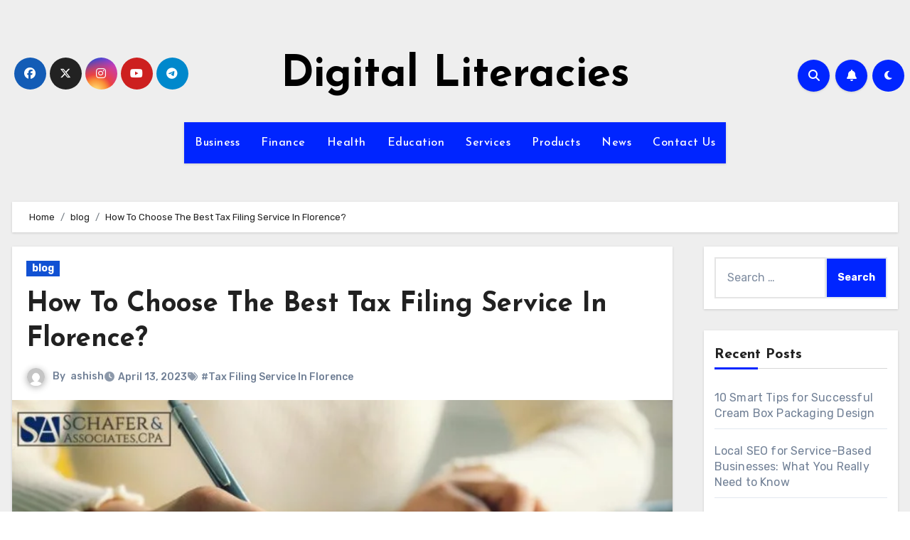

--- FILE ---
content_type: text/html; charset=UTF-8
request_url: https://digital-literacies.com/how-to-choose-the-best-tax-filing-service-in-florence/
body_size: 26632
content:
<!-- =========================
  Page Breadcrumb   
============================== -->
<!DOCTYPE html>
<html lang="en-US" prefix="og: https://ogp.me/ns#">
<head>
<meta charset="UTF-8">
<meta name="viewport" content="width=device-width, initial-scale=1">
<link rel="profile" href="http://gmpg.org/xfn/11">

<!-- Search Engine Optimization by Rank Math - https://rankmath.com/ -->
<title>How To Choose The Best Tax Filing Service In Florence?</title>
<meta name="description" content="This is where a tax filing service in Florence comes in handy. In this article, we&#039;ll discuss how to choose the best tax filing service in Florence."/>
<meta name="robots" content="follow, index, max-snippet:-1, max-video-preview:-1, max-image-preview:large"/>
<link rel="canonical" href="https://digital-literacies.com/how-to-choose-the-best-tax-filing-service-in-florence/" />
<meta property="og:locale" content="en_US" />
<meta property="og:type" content="article" />
<meta property="og:title" content="How To Choose The Best Tax Filing Service In Florence?" />
<meta property="og:description" content="This is where a tax filing service in Florence comes in handy. In this article, we&#039;ll discuss how to choose the best tax filing service in Florence." />
<meta property="og:url" content="https://digital-literacies.com/how-to-choose-the-best-tax-filing-service-in-florence/" />
<meta property="og:site_name" content="Digital Literacies" />
<meta property="article:tag" content="Tax Filing Service In Florence" />
<meta property="article:section" content="blog" />
<meta property="og:updated_time" content="2023-08-02T03:29:50+00:00" />
<meta property="og:image" content="https://digital-literacies.com/wp-content/uploads/2023/04/Tax-Filing-Service-In-Florence.jpg" />
<meta property="og:image:secure_url" content="https://digital-literacies.com/wp-content/uploads/2023/04/Tax-Filing-Service-In-Florence.jpg" />
<meta property="og:image:width" content="750" />
<meta property="og:image:height" content="393" />
<meta property="og:image:alt" content="Tax Filing Service In Florence" />
<meta property="og:image:type" content="image/jpeg" />
<meta property="article:published_time" content="2023-04-13T12:43:47+00:00" />
<meta property="article:modified_time" content="2023-08-02T03:29:50+00:00" />
<meta name="twitter:card" content="summary_large_image" />
<meta name="twitter:title" content="How To Choose The Best Tax Filing Service In Florence?" />
<meta name="twitter:description" content="This is where a tax filing service in Florence comes in handy. In this article, we&#039;ll discuss how to choose the best tax filing service in Florence." />
<meta name="twitter:image" content="https://digital-literacies.com/wp-content/uploads/2023/04/Tax-Filing-Service-In-Florence.jpg" />
<meta name="twitter:label1" content="Written by" />
<meta name="twitter:data1" content="ashish" />
<meta name="twitter:label2" content="Time to read" />
<meta name="twitter:data2" content="4 minutes" />
<script type="application/ld+json" class="rank-math-schema">{"@context":"https://schema.org","@graph":[{"@type":["Organization","Person"],"@id":"https://digital-literacies.com/#person","name":"Digital Literacies","url":"https://digital-literacies.com"},{"@type":"WebSite","@id":"https://digital-literacies.com/#website","url":"https://digital-literacies.com","name":"Digital Literacies","publisher":{"@id":"https://digital-literacies.com/#person"},"inLanguage":"en-US"},{"@type":"ImageObject","@id":"/wp-content/uploads/2023/04/Tax-Filing-Service-In-Florence.jpg","url":"/wp-content/uploads/2023/04/Tax-Filing-Service-In-Florence.jpg","width":"750","height":"393","caption":"Tax Filing Service In Florence","inLanguage":"en-US"},{"@type":"WebPage","@id":"https://digital-literacies.com/how-to-choose-the-best-tax-filing-service-in-florence/#webpage","url":"https://digital-literacies.com/how-to-choose-the-best-tax-filing-service-in-florence/","name":"How To Choose The Best Tax Filing Service In Florence?","datePublished":"2023-04-13T12:43:47+00:00","dateModified":"2023-08-02T03:29:50+00:00","isPartOf":{"@id":"https://digital-literacies.com/#website"},"primaryImageOfPage":{"@id":"/wp-content/uploads/2023/04/Tax-Filing-Service-In-Florence.jpg"},"inLanguage":"en-US"},{"@type":"Person","@id":"https://digital-literacies.com/author/ashish/","name":"ashish","url":"https://digital-literacies.com/author/ashish/","image":{"@type":"ImageObject","@id":"https://secure.gravatar.com/avatar/4c34eedd90dbd5be22cd71412b8529ab55417c9389d7abff39223089c8cf8bb9?s=96&amp;d=mm&amp;r=g","url":"https://secure.gravatar.com/avatar/4c34eedd90dbd5be22cd71412b8529ab55417c9389d7abff39223089c8cf8bb9?s=96&amp;d=mm&amp;r=g","caption":"ashish","inLanguage":"en-US"}},{"@type":"BlogPosting","headline":"How To Choose The Best Tax Filing Service In Florence?","keywords":"Tax Filing Service In Florence","datePublished":"2023-04-13T12:43:47+00:00","dateModified":"2023-08-02T03:29:50+00:00","articleSection":"blog","author":{"@id":"https://digital-literacies.com/author/ashish/","name":"ashish"},"publisher":{"@id":"https://digital-literacies.com/#person"},"description":"This is where a tax filing service in Florence comes in handy. In this article, we&#039;ll discuss how to choose the best tax filing service in Florence.","name":"How To Choose The Best Tax Filing Service In Florence?","@id":"https://digital-literacies.com/how-to-choose-the-best-tax-filing-service-in-florence/#richSnippet","isPartOf":{"@id":"https://digital-literacies.com/how-to-choose-the-best-tax-filing-service-in-florence/#webpage"},"image":{"@id":"/wp-content/uploads/2023/04/Tax-Filing-Service-In-Florence.jpg"},"inLanguage":"en-US","mainEntityOfPage":{"@id":"https://digital-literacies.com/how-to-choose-the-best-tax-filing-service-in-florence/#webpage"}}]}</script>
<!-- /Rank Math WordPress SEO plugin -->

<link rel='dns-prefetch' href='//fonts.googleapis.com' />
<link rel="alternate" type="application/rss+xml" title="Digital Literacies &raquo; Feed" href="https://digital-literacies.com/feed/" />
<link rel="alternate" type="application/rss+xml" title="Digital Literacies &raquo; Comments Feed" href="https://digital-literacies.com/comments/feed/" />
<link rel="alternate" title="oEmbed (JSON)" type="application/json+oembed" href="https://digital-literacies.com/wp-json/oembed/1.0/embed?url=https%3A%2F%2Fdigital-literacies.com%2Fhow-to-choose-the-best-tax-filing-service-in-florence%2F" />
<link rel="alternate" title="oEmbed (XML)" type="text/xml+oembed" href="https://digital-literacies.com/wp-json/oembed/1.0/embed?url=https%3A%2F%2Fdigital-literacies.com%2Fhow-to-choose-the-best-tax-filing-service-in-florence%2F&#038;format=xml" />
		<style>
			.lazyload,
			.lazyloading {
				max-width: 100%;
			}
		</style>
		<style id='wp-img-auto-sizes-contain-inline-css' type='text/css'>
img:is([sizes=auto i],[sizes^="auto," i]){contain-intrinsic-size:3000px 1500px}
/*# sourceURL=wp-img-auto-sizes-contain-inline-css */
</style>

<style id='wp-emoji-styles-inline-css' type='text/css'>

	img.wp-smiley, img.emoji {
		display: inline !important;
		border: none !important;
		box-shadow: none !important;
		height: 1em !important;
		width: 1em !important;
		margin: 0 0.07em !important;
		vertical-align: -0.1em !important;
		background: none !important;
		padding: 0 !important;
	}
/*# sourceURL=wp-emoji-styles-inline-css */
</style>
<link rel='stylesheet' id='wp-block-library-css' href='/wp-includes/css/dist/block-library/style.min.css?ver=6.9' type='text/css' media='all' />
<style id='global-styles-inline-css' type='text/css'>
:root{--wp--preset--aspect-ratio--square: 1;--wp--preset--aspect-ratio--4-3: 4/3;--wp--preset--aspect-ratio--3-4: 3/4;--wp--preset--aspect-ratio--3-2: 3/2;--wp--preset--aspect-ratio--2-3: 2/3;--wp--preset--aspect-ratio--16-9: 16/9;--wp--preset--aspect-ratio--9-16: 9/16;--wp--preset--color--black: #000000;--wp--preset--color--cyan-bluish-gray: #abb8c3;--wp--preset--color--white: #ffffff;--wp--preset--color--pale-pink: #f78da7;--wp--preset--color--vivid-red: #cf2e2e;--wp--preset--color--luminous-vivid-orange: #ff6900;--wp--preset--color--luminous-vivid-amber: #fcb900;--wp--preset--color--light-green-cyan: #7bdcb5;--wp--preset--color--vivid-green-cyan: #00d084;--wp--preset--color--pale-cyan-blue: #8ed1fc;--wp--preset--color--vivid-cyan-blue: #0693e3;--wp--preset--color--vivid-purple: #9b51e0;--wp--preset--gradient--vivid-cyan-blue-to-vivid-purple: linear-gradient(135deg,rgb(6,147,227) 0%,rgb(155,81,224) 100%);--wp--preset--gradient--light-green-cyan-to-vivid-green-cyan: linear-gradient(135deg,rgb(122,220,180) 0%,rgb(0,208,130) 100%);--wp--preset--gradient--luminous-vivid-amber-to-luminous-vivid-orange: linear-gradient(135deg,rgb(252,185,0) 0%,rgb(255,105,0) 100%);--wp--preset--gradient--luminous-vivid-orange-to-vivid-red: linear-gradient(135deg,rgb(255,105,0) 0%,rgb(207,46,46) 100%);--wp--preset--gradient--very-light-gray-to-cyan-bluish-gray: linear-gradient(135deg,rgb(238,238,238) 0%,rgb(169,184,195) 100%);--wp--preset--gradient--cool-to-warm-spectrum: linear-gradient(135deg,rgb(74,234,220) 0%,rgb(151,120,209) 20%,rgb(207,42,186) 40%,rgb(238,44,130) 60%,rgb(251,105,98) 80%,rgb(254,248,76) 100%);--wp--preset--gradient--blush-light-purple: linear-gradient(135deg,rgb(255,206,236) 0%,rgb(152,150,240) 100%);--wp--preset--gradient--blush-bordeaux: linear-gradient(135deg,rgb(254,205,165) 0%,rgb(254,45,45) 50%,rgb(107,0,62) 100%);--wp--preset--gradient--luminous-dusk: linear-gradient(135deg,rgb(255,203,112) 0%,rgb(199,81,192) 50%,rgb(65,88,208) 100%);--wp--preset--gradient--pale-ocean: linear-gradient(135deg,rgb(255,245,203) 0%,rgb(182,227,212) 50%,rgb(51,167,181) 100%);--wp--preset--gradient--electric-grass: linear-gradient(135deg,rgb(202,248,128) 0%,rgb(113,206,126) 100%);--wp--preset--gradient--midnight: linear-gradient(135deg,rgb(2,3,129) 0%,rgb(40,116,252) 100%);--wp--preset--font-size--small: 13px;--wp--preset--font-size--medium: 20px;--wp--preset--font-size--large: 36px;--wp--preset--font-size--x-large: 42px;--wp--preset--spacing--20: 0.44rem;--wp--preset--spacing--30: 0.67rem;--wp--preset--spacing--40: 1rem;--wp--preset--spacing--50: 1.5rem;--wp--preset--spacing--60: 2.25rem;--wp--preset--spacing--70: 3.38rem;--wp--preset--spacing--80: 5.06rem;--wp--preset--shadow--natural: 6px 6px 9px rgba(0, 0, 0, 0.2);--wp--preset--shadow--deep: 12px 12px 50px rgba(0, 0, 0, 0.4);--wp--preset--shadow--sharp: 6px 6px 0px rgba(0, 0, 0, 0.2);--wp--preset--shadow--outlined: 6px 6px 0px -3px rgb(255, 255, 255), 6px 6px rgb(0, 0, 0);--wp--preset--shadow--crisp: 6px 6px 0px rgb(0, 0, 0);}:root :where(.is-layout-flow) > :first-child{margin-block-start: 0;}:root :where(.is-layout-flow) > :last-child{margin-block-end: 0;}:root :where(.is-layout-flow) > *{margin-block-start: 24px;margin-block-end: 0;}:root :where(.is-layout-constrained) > :first-child{margin-block-start: 0;}:root :where(.is-layout-constrained) > :last-child{margin-block-end: 0;}:root :where(.is-layout-constrained) > *{margin-block-start: 24px;margin-block-end: 0;}:root :where(.is-layout-flex){gap: 24px;}:root :where(.is-layout-grid){gap: 24px;}body .is-layout-flex{display: flex;}.is-layout-flex{flex-wrap: wrap;align-items: center;}.is-layout-flex > :is(*, div){margin: 0;}body .is-layout-grid{display: grid;}.is-layout-grid > :is(*, div){margin: 0;}.has-black-color{color: var(--wp--preset--color--black) !important;}.has-cyan-bluish-gray-color{color: var(--wp--preset--color--cyan-bluish-gray) !important;}.has-white-color{color: var(--wp--preset--color--white) !important;}.has-pale-pink-color{color: var(--wp--preset--color--pale-pink) !important;}.has-vivid-red-color{color: var(--wp--preset--color--vivid-red) !important;}.has-luminous-vivid-orange-color{color: var(--wp--preset--color--luminous-vivid-orange) !important;}.has-luminous-vivid-amber-color{color: var(--wp--preset--color--luminous-vivid-amber) !important;}.has-light-green-cyan-color{color: var(--wp--preset--color--light-green-cyan) !important;}.has-vivid-green-cyan-color{color: var(--wp--preset--color--vivid-green-cyan) !important;}.has-pale-cyan-blue-color{color: var(--wp--preset--color--pale-cyan-blue) !important;}.has-vivid-cyan-blue-color{color: var(--wp--preset--color--vivid-cyan-blue) !important;}.has-vivid-purple-color{color: var(--wp--preset--color--vivid-purple) !important;}.has-black-background-color{background-color: var(--wp--preset--color--black) !important;}.has-cyan-bluish-gray-background-color{background-color: var(--wp--preset--color--cyan-bluish-gray) !important;}.has-white-background-color{background-color: var(--wp--preset--color--white) !important;}.has-pale-pink-background-color{background-color: var(--wp--preset--color--pale-pink) !important;}.has-vivid-red-background-color{background-color: var(--wp--preset--color--vivid-red) !important;}.has-luminous-vivid-orange-background-color{background-color: var(--wp--preset--color--luminous-vivid-orange) !important;}.has-luminous-vivid-amber-background-color{background-color: var(--wp--preset--color--luminous-vivid-amber) !important;}.has-light-green-cyan-background-color{background-color: var(--wp--preset--color--light-green-cyan) !important;}.has-vivid-green-cyan-background-color{background-color: var(--wp--preset--color--vivid-green-cyan) !important;}.has-pale-cyan-blue-background-color{background-color: var(--wp--preset--color--pale-cyan-blue) !important;}.has-vivid-cyan-blue-background-color{background-color: var(--wp--preset--color--vivid-cyan-blue) !important;}.has-vivid-purple-background-color{background-color: var(--wp--preset--color--vivid-purple) !important;}.has-black-border-color{border-color: var(--wp--preset--color--black) !important;}.has-cyan-bluish-gray-border-color{border-color: var(--wp--preset--color--cyan-bluish-gray) !important;}.has-white-border-color{border-color: var(--wp--preset--color--white) !important;}.has-pale-pink-border-color{border-color: var(--wp--preset--color--pale-pink) !important;}.has-vivid-red-border-color{border-color: var(--wp--preset--color--vivid-red) !important;}.has-luminous-vivid-orange-border-color{border-color: var(--wp--preset--color--luminous-vivid-orange) !important;}.has-luminous-vivid-amber-border-color{border-color: var(--wp--preset--color--luminous-vivid-amber) !important;}.has-light-green-cyan-border-color{border-color: var(--wp--preset--color--light-green-cyan) !important;}.has-vivid-green-cyan-border-color{border-color: var(--wp--preset--color--vivid-green-cyan) !important;}.has-pale-cyan-blue-border-color{border-color: var(--wp--preset--color--pale-cyan-blue) !important;}.has-vivid-cyan-blue-border-color{border-color: var(--wp--preset--color--vivid-cyan-blue) !important;}.has-vivid-purple-border-color{border-color: var(--wp--preset--color--vivid-purple) !important;}.has-vivid-cyan-blue-to-vivid-purple-gradient-background{background: var(--wp--preset--gradient--vivid-cyan-blue-to-vivid-purple) !important;}.has-light-green-cyan-to-vivid-green-cyan-gradient-background{background: var(--wp--preset--gradient--light-green-cyan-to-vivid-green-cyan) !important;}.has-luminous-vivid-amber-to-luminous-vivid-orange-gradient-background{background: var(--wp--preset--gradient--luminous-vivid-amber-to-luminous-vivid-orange) !important;}.has-luminous-vivid-orange-to-vivid-red-gradient-background{background: var(--wp--preset--gradient--luminous-vivid-orange-to-vivid-red) !important;}.has-very-light-gray-to-cyan-bluish-gray-gradient-background{background: var(--wp--preset--gradient--very-light-gray-to-cyan-bluish-gray) !important;}.has-cool-to-warm-spectrum-gradient-background{background: var(--wp--preset--gradient--cool-to-warm-spectrum) !important;}.has-blush-light-purple-gradient-background{background: var(--wp--preset--gradient--blush-light-purple) !important;}.has-blush-bordeaux-gradient-background{background: var(--wp--preset--gradient--blush-bordeaux) !important;}.has-luminous-dusk-gradient-background{background: var(--wp--preset--gradient--luminous-dusk) !important;}.has-pale-ocean-gradient-background{background: var(--wp--preset--gradient--pale-ocean) !important;}.has-electric-grass-gradient-background{background: var(--wp--preset--gradient--electric-grass) !important;}.has-midnight-gradient-background{background: var(--wp--preset--gradient--midnight) !important;}.has-small-font-size{font-size: var(--wp--preset--font-size--small) !important;}.has-medium-font-size{font-size: var(--wp--preset--font-size--medium) !important;}.has-large-font-size{font-size: var(--wp--preset--font-size--large) !important;}.has-x-large-font-size{font-size: var(--wp--preset--font-size--x-large) !important;}
/*# sourceURL=global-styles-inline-css */
</style>

<style id='classic-theme-styles-inline-css' type='text/css'>
/*! This file is auto-generated */
.wp-block-button__link{color:#fff;background-color:#32373c;border-radius:9999px;box-shadow:none;text-decoration:none;padding:calc(.667em + 2px) calc(1.333em + 2px);font-size:1.125em}.wp-block-file__button{background:#32373c;color:#fff;text-decoration:none}
/*# sourceURL=/wp-includes/css/classic-themes.min.css */
</style>
<link rel='stylesheet' id='blogus-fonts-css' href='//fonts.googleapis.com/css?family=Josefin+Sans%3A300%2C400%2C500%2C700%7COpen+Sans%3A300%2C400%2C600%2C700%7CKalam%3A300%2C400%2C700%7CRokkitt%3A300%2C400%2C700%7CJost%3A300%2C400%2C500%2C700%7CPoppins%3A300%2C400%2C500%2C600%2C700%7CLato%3A300%2C400%2C700%7CNoto+Serif%3A300%2C400%2C700%7CRaleway%3A300%2C400%2C500%2C700%7CRoboto%3A300%2C400%2C500%2C700%7CRubik%3A300%2C400%2C500%2C700&#038;display=swap&#038;subset=latin,latin-ext' type='text/css' media='all' />
<link rel='stylesheet' id='blogus-google-fonts-css' href='//fonts.googleapis.com/css?family=ABeeZee%7CAbel%7CAbril+Fatface%7CAclonica%7CAcme%7CActor%7CAdamina%7CAdvent+Pro%7CAguafina+Script%7CAkronim%7CAladin%7CAldrich%7CAlef%7CAlegreya%7CAlegreya+SC%7CAlegreya+Sans%7CAlegreya+Sans+SC%7CAlex+Brush%7CAlfa+Slab+One%7CAlice%7CAlike%7CAlike+Angular%7CAllan%7CAllerta%7CAllerta+Stencil%7CAllura%7CAlmendra%7CAlmendra+Display%7CAlmendra+SC%7CAmarante%7CAmaranth%7CAmatic+SC%7CAmatica+SC%7CAmethysta%7CAmiko%7CAmiri%7CAmita%7CAnaheim%7CAndada%7CAndika%7CAngkor%7CAnnie+Use+Your+Telescope%7CAnonymous+Pro%7CAntic%7CAntic+Didone%7CAntic+Slab%7CAnton%7CArapey%7CArbutus%7CArbutus+Slab%7CArchitects+Daughter%7CArchivo+Black%7CArchivo+Narrow%7CAref+Ruqaa%7CArima+Madurai%7CArimo%7CArizonia%7CArmata%7CArtifika%7CArvo%7CArya%7CAsap%7CAsar%7CAsset%7CAssistant%7CAstloch%7CAsul%7CAthiti%7CAtma%7CAtomic+Age%7CAubrey%7CAudiowide%7CAutour+One%7CAverage%7CAverage+Sans%7CAveria+Gruesa+Libre%7CAveria+Libre%7CAveria+Sans+Libre%7CAveria+Serif+Libre%7CBad+Script%7CBaloo%7CBaloo+Bhai%7CBaloo+Da%7CBaloo+Thambi%7CBalthazar%7CBangers%7CBasic%7CBattambang%7CBaumans%7CBayon%7CBelgrano%7CBelleza%7CBenchNine%7CBentham%7CBerkshire+Swash%7CBevan%7CBigelow+Rules%7CBigshot+One%7CBilbo%7CBilbo+Swash+Caps%7CBioRhyme%7CBioRhyme+Expanded%7CBiryani%7CBitter%7CBlack+Ops+One%7CBokor%7CBonbon%7CBoogaloo%7CBowlby+One%7CBowlby+One+SC%7CBrawler%7CBree+Serif%7CBubblegum+Sans%7CBubbler+One%7CBuda%7CBuenard%7CBungee%7CBungee+Hairline%7CBungee+Inline%7CBungee+Outline%7CBungee+Shade%7CButcherman%7CButterfly+Kids%7CCabin%7CCabin+Condensed%7CCabin+Sketch%7CCaesar+Dressing%7CCagliostro%7CCairo%7CCalligraffitti%7CCambay%7CCambo%7CCandal%7CCantarell%7CCantata+One%7CCantora+One%7CCapriola%7CCardo%7CCarme%7CCarrois+Gothic%7CCarrois+Gothic+SC%7CCarter+One%7CCatamaran%7CCaudex%7CCaveat%7CCaveat+Brush%7CCedarville+Cursive%7CCeviche+One%7CChanga%7CChanga+One%7CChango%7CChathura%7CChau+Philomene+One%7CChela+One%7CChelsea+Market%7CChenla%7CCherry+Cream+Soda%7CCherry+Swash%7CChewy%7CChicle%7CChivo%7CChonburi%7CCinzel%7CCinzel+Decorative%7CClicker+Script%7CCoda%7CCoda+Caption%7CCodystar%7CCoiny%7CCombo%7CComfortaa%7CComing+Soon%7CConcert+One%7CCondiment%7CContent%7CContrail+One%7CConvergence%7CCookie%7CCopse%7CCorben%7CCormorant%7CCormorant+Garamond%7CCormorant+Infant%7CCormorant+SC%7CCormorant+Unicase%7CCormorant+Upright%7CCourgette%7CCousine%7CCoustard%7CCovered+By+Your+Grace%7CCrafty+Girls%7CCreepster%7CCrete+Round%7CCrimson+Text%7CCroissant+One%7CCrushed%7CCuprum%7CCutive%7CCutive+Mono%7CDamion%7CDancing+Script%7CDangrek%7CDavid+Libre%7CDawning+of+a+New+Day%7CDays+One%7CDekko%7CDelius%7CDelius+Swash+Caps%7CDelius+Unicase%7CDella+Respira%7CDenk+One%7CDevonshire%7CDhurjati%7CDidact+Gothic%7CDiplomata%7CDiplomata+SC%7CDomine%7CDonegal+One%7CDoppio+One%7CDorsa%7CDosis%7CDr+Sugiyama%7CDroid+Sans%7CDroid+Sans+Mono%7CDroid+Serif%7CDuru+Sans%7CDynalight%7CEB+Garamond%7CEagle+Lake%7CEater%7CEconomica%7CEczar%7CEk+Mukta%7CEl+Messiri%7CElectrolize%7CElsie%7CElsie+Swash+Caps%7CEmblema+One%7CEmilys+Candy%7CEngagement%7CEnglebert%7CEnriqueta%7CErica+One%7CEsteban%7CEuphoria+Script%7CEwert%7CExo%7CExo+2%7CExpletus+Sans%7CFanwood+Text%7CFarsan%7CFascinate%7CFascinate+Inline%7CFaster+One%7CFasthand%7CFauna+One%7CFederant%7CFedero%7CFelipa%7CFenix%7CFinger+Paint%7CFira+Mono%7CFira+Sans%7CFjalla+One%7CFjord+One%7CFlamenco%7CFlavors%7CFondamento%7CFontdiner+Swanky%7CForum%7CFrancois+One%7CFrank+Ruhl+Libre%7CFreckle+Face%7CFredericka+the+Great%7CFredoka+One%7CFreehand%7CFresca%7CFrijole%7CFruktur%7CFugaz+One%7CGFS+Didot%7CGFS+Neohellenic%7CGabriela%7CGafata%7CGalada%7CGaldeano%7CGalindo%7CGentium+Basic%7CGentium+Book+Basic%7CGeo%7CGeostar%7CGeostar+Fill%7CGermania+One%7CGidugu%7CGilda+Display%7CGive+You+Glory%7CGlass+Antiqua%7CGlegoo%7CGloria+Hallelujah%7CGoblin+One%7CGochi+Hand%7CGorditas%7CGoudy+Bookletter+1911%7CGraduate%7CGrand+Hotel%7CGravitas+One%7CGreat+Vibes%7CGriffy%7CGruppo%7CGudea%7CGurajada%7CHabibi%7CHalant%7CHammersmith+One%7CHanalei%7CHanalei+Fill%7CHandlee%7CHanuman%7CHappy+Monkey%7CHarmattan%7CHeadland+One%7CHeebo%7CHenny+Penny%7CHerr+Von+Muellerhoff%7CHind%7CHind+Guntur%7CHind+Madurai%7CHind+Siliguri%7CHind+Vadodara%7CHoltwood+One+SC%7CHomemade+Apple%7CHomenaje%7CIM+Fell+DW+Pica%7CIM+Fell+DW+Pica+SC%7CIM+Fell+Double+Pica%7CIM+Fell+Double+Pica+SC%7CIM+Fell+English%7CIM+Fell+English+SC%7CIM+Fell+French+Canon%7CIM+Fell+French+Canon+SC%7CIM+Fell+Great+Primer%7CIM+Fell+Great+Primer+SC%7CIceberg%7CIceland%7CImprima%7CInconsolata%7CInder%7CIndie+Flower%7CInika%7CInknut+Antiqua%7CIrish+Grover%7CIstok+Web%7CItaliana%7CItalianno%7CItim%7CJacques+Francois%7CJacques+Francois+Shadow%7CJaldi%7CJim+Nightshade%7CJockey+One%7CJolly+Lodger%7CJomhuria%7CJosefin+Sans%7CJosefin+Slab%7CJoti+One%7CJudson%7CJulee%7CJulius+Sans+One%7CJunge%7CJura%7CJust+Another+Hand%7CJust+Me+Again+Down+Here%7CKadwa%7CKalam%7CKameron%7CKanit%7CKantumruy%7CKarla%7CKarma%7CKatibeh%7CKaushan+Script%7CKavivanar%7CKavoon%7CKdam+Thmor%7CKeania+One%7CKelly+Slab%7CKenia%7CKhand%7CKhmer%7CKhula%7CKite+One%7CKnewave%7CKotta+One%7CKoulen%7CKranky%7CKreon%7CKristi%7CKrona+One%7CKumar+One%7CKumar+One+Outline%7CKurale%7CLa+Belle+Aurore%7CLaila%7CLakki+Reddy%7CLalezar%7CLancelot%7CLateef%7CLato%7CLeague+Script%7CLeckerli+One%7CLedger%7CLekton%7CLemon%7CLemonada%7CLibre+Baskerville%7CLibre+Franklin%7CLife+Savers%7CLilita+One%7CLily+Script+One%7CLimelight%7CLinden+Hill%7CLobster%7CLobster+Two%7CLondrina+Outline%7CLondrina+Shadow%7CLondrina+Sketch%7CLondrina+Solid%7CLora%7CLove+Ya+Like+A+Sister%7CLoved+by+the+King%7CLovers+Quarrel%7CLuckiest+Guy%7CLusitana%7CLustria%7CMacondo%7CMacondo+Swash+Caps%7CMada%7CMagra%7CMaiden+Orange%7CMaitree%7CMako%7CMallanna%7CMandali%7CMarcellus%7CMarcellus+SC%7CMarck+Script%7CMargarine%7CMarko+One%7CMarmelad%7CMartel%7CMartel+Sans%7CMarvel%7CMate%7CMate+SC%7CMaven+Pro%7CMcLaren%7CMeddon%7CMedievalSharp%7CMedula+One%7CMeera+Inimai%7CMegrim%7CMeie+Script%7CMerienda%7CMerienda+One%7CMerriweather%7CMerriweather+Sans%7CMetal%7CMetal+Mania%7CMetamorphous%7CMetrophobic%7CMichroma%7CMilonga%7CMiltonian%7CMiltonian+Tattoo%7CMiniver%7CMiriam+Libre%7CMirza%7CMiss+Fajardose%7CMitr%7CModak%7CModern+Antiqua%7CMogra%7CMolengo%7CMolle%7CMonda%7CMonofett%7CMonoton%7CMonsieur+La+Doulaise%7CMontaga%7CMontez%7CMontserrat%7CMontserrat+Alternates%7CMontserrat+Subrayada%7CMoul%7CMoulpali%7CMountains+of+Christmas%7CMouse+Memoirs%7CMr+Bedfort%7CMr+Dafoe%7CMr+De+Haviland%7CMrs+Saint+Delafield%7CMrs+Sheppards%7CMukta+Vaani%7CMuli%7CMystery+Quest%7CNTR%7CNeucha%7CNeuton%7CNew+Rocker%7CNews+Cycle%7CNiconne%7CNixie+One%7CNobile%7CNokora%7CNorican%7CNosifer%7CNothing+You+Could+Do%7CNoticia+Text%7CNoto+Sans%7CNoto+Serif%7CNova+Cut%7CNova+Flat%7CNova+Mono%7CNova+Oval%7CNova+Round%7CNova+Script%7CNova+Slim%7CNova+Square%7CNumans%7CNunito%7COdor+Mean+Chey%7COffside%7COld+Standard+TT%7COldenburg%7COleo+Script%7COleo+Script+Swash+Caps%7COpen+Sans%7COpen+Sans+Condensed%7COranienbaum%7COrbitron%7COregano%7COrienta%7COriginal+Surfer%7COswald%7COver+the+Rainbow%7COverlock%7COverlock+SC%7COvo%7COxygen%7COxygen+Mono%7CPT+Mono%7CPT+Sans%7CPT+Sans+Caption%7CPT+Sans+Narrow%7CPT+Serif%7CPT+Serif+Caption%7CPacifico%7CPalanquin%7CPalanquin+Dark%7CPaprika%7CParisienne%7CPassero+One%7CPassion+One%7CPathway+Gothic+One%7CPatrick+Hand%7CPatrick+Hand+SC%7CPattaya%7CPatua+One%7CPavanam%7CPaytone+One%7CPeddana%7CPeralta%7CPermanent+Marker%7CPetit+Formal+Script%7CPetrona%7CPhilosopher%7CPiedra%7CPinyon+Script%7CPirata+One%7CPlaster%7CPlay%7CPlayball%7CPlayfair+Display%7CPlayfair+Display+SC%7CPodkova%7CPoiret+One%7CPoller+One%7CPoly%7CPompiere%7CPontano+Sans%7CPoppins%7CPort+Lligat+Sans%7CPort+Lligat+Slab%7CPragati+Narrow%7CPrata%7CPreahvihear%7CPress+Start+2P%7CPridi%7CPrincess+Sofia%7CProciono%7CPrompt%7CProsto+One%7CProza+Libre%7CPuritan%7CPurple+Purse%7CQuando%7CQuantico%7CQuattrocento%7CQuattrocento+Sans%7CQuestrial%7CQuicksand%7CQuintessential%7CQwigley%7CRacing+Sans+One%7CRadley%7CRajdhani%7CRakkas%7CRaleway%7CRaleway+Dots%7CRamabhadra%7CRamaraja%7CRambla%7CRammetto+One%7CRanchers%7CRancho%7CRanga%7CRasa%7CRationale%7CRavi+Prakash%7CRedressed%7CReem+Kufi%7CReenie+Beanie%7CRevalia%7CRhodium+Libre%7CRibeye%7CRibeye+Marrow%7CRighteous%7CRisque%7CRoboto%7CRoboto+Condensed%7CRoboto+Mono%7CRoboto+Slab%7CRochester%7CRock+Salt%7CRokkitt%7CRomanesco%7CRopa+Sans%7CRosario%7CRosarivo%7CRouge+Script%7CRozha+One%7CRubik%7CRubik+Mono+One%7CRubik+One%7CRuda%7CRufina%7CRuge+Boogie%7CRuluko%7CRum+Raisin%7CRuslan+Display%7CRusso+One%7CRuthie%7CRye%7CSacramento%7CSahitya%7CSail%7CSalsa%7CSanchez%7CSancreek%7CSansita+One%7CSarala%7CSarina%7CSarpanch%7CSatisfy%7CScada%7CScheherazade%7CSchoolbell%7CScope+One%7CSeaweed+Script%7CSecular+One%7CSevillana%7CSeymour+One%7CShadows+Into+Light%7CShadows+Into+Light+Two%7CShanti%7CShare%7CShare+Tech%7CShare+Tech+Mono%7CShojumaru%7CShort+Stack%7CShrikhand%7CSiemreap%7CSigmar+One%7CSignika%7CSignika+Negative%7CSimonetta%7CSintony%7CSirin+Stencil%7CSix+Caps%7CSkranji%7CSlabo+13px%7CSlabo+27px%7CSlackey%7CSmokum%7CSmythe%7CSniglet%7CSnippet%7CSnowburst+One%7CSofadi+One%7CSofia%7CSonsie+One%7CSorts+Mill+Goudy%7CSource+Code+Pro%7CSource+Sans+Pro%7CSource+Serif+Pro%7CSpace+Mono%7CSpecial+Elite%7CSpicy+Rice%7CSpinnaker%7CSpirax%7CSquada+One%7CSree+Krushnadevaraya%7CSriracha%7CStalemate%7CStalinist+One%7CStardos+Stencil%7CStint+Ultra+Condensed%7CStint+Ultra+Expanded%7CStoke%7CStrait%7CSue+Ellen+Francisco%7CSuez+One%7CSumana%7CSunshiney%7CSupermercado+One%7CSura%7CSuranna%7CSuravaram%7CSuwannaphum%7CSwanky+and+Moo+Moo%7CSyncopate%7CTangerine%7CTaprom%7CTauri%7CTaviraj%7CTeko%7CTelex%7CTenali+Ramakrishna%7CTenor+Sans%7CText+Me+One%7CThe+Girl+Next+Door%7CTienne%7CTillana%7CTimmana%7CTinos%7CTitan+One%7CTitillium+Web%7CTrade+Winds%7CTrirong%7CTrocchi%7CTrochut%7CTrykker%7CTulpen+One%7CUbuntu%7CUbuntu+Condensed%7CUbuntu+Mono%7CUltra%7CUncial+Antiqua%7CUnderdog%7CUnica+One%7CUnifrakturCook%7CUnifrakturMaguntia%7CUnkempt%7CUnlock%7CUnna%7CVT323%7CVampiro+One%7CVarela%7CVarela+Round%7CVast+Shadow%7CVesper+Libre%7CVibur%7CVidaloka%7CViga%7CVoces%7CVolkhov%7CVollkorn%7CVoltaire%7CWaiting+for+the+Sunrise%7CWallpoet%7CWalter+Turncoat%7CWarnes%7CWellfleet%7CWendy+One%7CWire+One%7CWork+Sans%7CYanone+Kaffeesatz%7CYantramanav%7CYatra+One%7CYellowtail%7CYeseva+One%7CYesteryear%7CYrsa%7CZeyada&#038;subset=latin%2Clatin-ext' type='text/css' media='all' />
<link rel='stylesheet' id='bootstrap-css' href='/wp-content/themes/blogus/css/bootstrap.css?ver=6.9' type='text/css' media='all' />
<link rel='stylesheet' id='blogus-style-css' href='/wp-content/themes/blogus/style.css?ver=6.9' type='text/css' media='all' />
<link rel='stylesheet' id='blogus-default-css' href='/wp-content/themes/blogus/css/colors/default.css?ver=6.9' type='text/css' media='all' />
<link rel='stylesheet' id='all-css-css' href='/wp-content/themes/blogus/css/all.css?ver=6.9' type='text/css' media='all' />
<link rel='stylesheet' id='dark-css' href='/wp-content/themes/blogus/css/colors/dark.css?ver=6.9' type='text/css' media='all' />
<link rel='stylesheet' id='swiper-bundle-css-css' href='/wp-content/themes/blogus/css/swiper-bundle.css?ver=6.9' type='text/css' media='all' />
<link rel='stylesheet' id='smartmenus-css' href='/wp-content/themes/blogus/css/jquery.smartmenus.bootstrap.css?ver=6.9' type='text/css' media='all' />
<link rel='stylesheet' id='animate-css' href='/wp-content/themes/blogus/css/animate.css?ver=6.9' type='text/css' media='all' />
<link rel='stylesheet' id='blogus-custom-css-css' href='/wp-content/themes/blogus/inc/ansar/customize/css/customizer.css?ver=1.0' type='text/css' media='all' />
<script type="text/javascript" src="/wp-includes/js/jquery/jquery.min.js?ver=3.7.1" id="jquery-core-js"></script>
<script type="text/javascript" src="/wp-includes/js/jquery/jquery-migrate.min.js?ver=3.4.1" id="jquery-migrate-js"></script>
<script type="text/javascript" src="/wp-content/themes/blogus/js/navigation.js?ver=6.9" id="blogus-navigation-js"></script>
<script type="text/javascript" src="/wp-content/themes/blogus/js/bootstrap.js?ver=6.9" id="blogus_bootstrap_script-js"></script>
<script type="text/javascript" src="/wp-content/themes/blogus/js/swiper-bundle.js?ver=6.9" id="swiper-bundle-js"></script>
<script type="text/javascript" src="/wp-content/themes/blogus/js/main.js?ver=6.9" id="blogus_main-js-js"></script>
<script type="text/javascript" src="/wp-content/themes/blogus/js/sticksy.min.js?ver=6.9" id="sticksy-js-js"></script>
<script type="text/javascript" src="/wp-content/themes/blogus/js/jquery.smartmenus.js?ver=6.9" id="smartmenus-js-js"></script>
<script type="text/javascript" src="/wp-content/themes/blogus/js/jquery.smartmenus.bootstrap.js?ver=6.9" id="bootstrap-smartmenus-js-js"></script>
<script type="text/javascript" src="/wp-content/themes/blogus/js/jquery.cookie.min.js?ver=6.9" id="jquery-cookie-js"></script>
<link rel="https://api.w.org/" href="https://digital-literacies.com/wp-json/" /><link rel="alternate" title="JSON" type="application/json" href="https://digital-literacies.com/wp-json/wp/v2/posts/2865" /><link rel="EditURI" type="application/rsd+xml" title="RSD" href="https://digital-literacies.com/xmlrpc.php?rsd" />
<meta name="generator" content="WordPress 6.9" />
<link rel='shortlink' href='https://digital-literacies.com/?p=2865' />
		<script>
			document.documentElement.className = document.documentElement.className.replace('no-js', 'js');
		</script>
				<style>
			.no-js img.lazyload {
				display: none;
			}

			figure.wp-block-image img.lazyloading {
				min-width: 150px;
			}

			.lazyload,
			.lazyloading {
				--smush-placeholder-width: 100px;
				--smush-placeholder-aspect-ratio: 1/1;
				width: var(--smush-image-width, var(--smush-placeholder-width)) !important;
				aspect-ratio: var(--smush-image-aspect-ratio, var(--smush-placeholder-aspect-ratio)) !important;
			}

						.lazyload, .lazyloading {
				opacity: 0;
			}

			.lazyloaded {
				opacity: 1;
				transition: opacity 400ms;
				transition-delay: 0ms;
			}

					</style>
		    <style>
    .bs-blog-post p:nth-of-type(1)::first-letter {
        display: none;
    }
    </style>
    <style type="text/css" id="custom-background-css">
        :root {
            --wrap-color: #eee        }
    </style>
    <style type="text/css">
                    .site-title a,
            .site-description {
                color: #000;
            }

            .site-branding-text .site-title a {
                font-size: px;
            }

            @media only screen and (max-width: 640px) {
                .site-branding-text .site-title a {
                    font-size: 26px;
                }
            }

            @media only screen and (max-width: 375px) {
                .site-branding-text .site-title a {
                    font-size: 26px;
                }
            }
            </style>
    	
	<meta name="google-site-verification" content="EsWLpBcHIxzwixQ4hK1xFs5FBK40U6fkFjr2Y7rHHww" />
</head>
<body class="wp-singular post-template-default single single-post postid-2865 single-format-standard wp-embed-responsive wp-theme-blogus  ta-hide-date-author-in-list defaultcolor" >
<div id="page" class="site">
<a class="skip-link screen-reader-text" href="#content">
Skip to content</a>
    
<!--wrapper-->
<div class="wrapper" id="custom-background-css">
        <!--==================== TOP BAR ====================-->
        <!--header-->
    <header class="bs-default">
      <div class="clearfix"></div>
      <!-- Main Menu Area-->
      <div class="bs-header-main d-none d-lg-block" style="background-image: url('');">
        <div class="inner">
          <div class="container">
            <div class="row align-items-center">
              <div class="col-md-3 left-nav">
                    <ul class="bs-social info-left">
                <li>
            <a  href="#">
              <i class="fab fa-facebook"></i>
            </a>
          </li>
                    <li>
            <a  href="#">
              <i class="fa-brands fa-x-twitter"></i>
            </a>
          </li>
                    <li>
            <a  href="#">
              <i class="fab fa-instagram"></i>
            </a>
          </li>
                    <li>
            <a  href="#">
              <i class="fab fa-youtube"></i>
            </a>
          </li>
                    <li>
            <a  href="#">
              <i class="fab fa-telegram"></i>
            </a>
          </li>
              </ul>
                </div>
              <div class="navbar-header col-md-6">
                  <!-- Display the Custom Logo -->
                  <div class="site-logo">
                                        </div>
                  <div class="site-branding-text  ">
                                          <p class="site-title"> <a href="https://digital-literacies.com/" rel="home">Digital Literacies</a></p>
                                          <p class="site-description"></p>
                  </div>
              </div>     
              <div class="col-md-3">
                <div class="info-right right-nav d-flex align-items-center justify-content-center justify-content-md-end">
                             <a class="msearch ml-auto"  data-bs-target="#exampleModal"  href="#" data-bs-toggle="modal">
                <i class="fa fa-search"></i>
            </a> 
                  <a class="subscribe-btn" href="#"  target="_blank"   ><i class="fas fa-bell"></i></a>
                  
            <label class="switch" for="switch">
                <input type="checkbox" name="theme" id="switch" class="defaultcolor" data-skin-mode="defaultcolor">
                <span class="slider"></span>
            </label>
                      
                </div>
              </div>
            </div>
          </div>
        </div>
      </div>
      <!-- /Main Menu Area-->
      <div class="bs-menu-full">
        <nav class="navbar navbar-expand-lg navbar-wp">
          <div class="container"> 
            <!-- Mobile Header -->
            <div class="m-header align-items-center">
                <!-- navbar-toggle -->
                <button class="navbar-toggler x collapsed" type="button" data-bs-toggle="collapse"
                  data-bs-target="#navbar-wp" aria-controls="navbar-wp" aria-expanded="false"
                  aria-label="Toggle navigation"> 
                    <span class="icon-bar"></span>
                    <span class="icon-bar"></span>
                    <span class="icon-bar"></span>
                </button>
                <div class="navbar-header">
                  <!-- Display the Custom Logo -->
                  <div class="site-logo">
                                        </div>
                  <div class="site-branding-text  ">
                    <div class="site-title"><a href="https://digital-literacies.com/" rel="home">Digital Literacies</a></div>
                    <p class="site-description"></p>
                  </div>
                </div>
                <div class="right-nav"> 
                  <!-- /navbar-toggle -->
                                      <a class="msearch ml-auto" href="#" data-bs-target="#exampleModal" data-bs-toggle="modal"> <i class="fa fa-search"></i> </a>
                                  </div>
            </div>
            <!-- /Mobile Header -->
            <!-- Navigation -->
              <div class="collapse navbar-collapse" id="navbar-wp">
                <ul id="menu-home" class="nav navbar-nav mx-auto "><li id="menu-item-8" class="menu-item menu-item-type-taxonomy menu-item-object-category menu-item-8"><a class="nav-link" title="Business" href="https://digital-literacies.com/category/business/">Business</a></li>
<li id="menu-item-9" class="menu-item menu-item-type-taxonomy menu-item-object-category menu-item-9"><a class="nav-link" title="Finance" href="https://digital-literacies.com/category/technology/">Finance</a></li>
<li id="menu-item-10" class="menu-item menu-item-type-taxonomy menu-item-object-category menu-item-10"><a class="nav-link" title="Health" href="https://digital-literacies.com/category/health/">Health</a></li>
<li id="menu-item-11" class="menu-item menu-item-type-taxonomy menu-item-object-category menu-item-11"><a class="nav-link" title="Education" href="https://digital-literacies.com/category/education/">Education</a></li>
<li id="menu-item-17" class="menu-item menu-item-type-taxonomy menu-item-object-category menu-item-17"><a class="nav-link" title="Services" href="https://digital-literacies.com/category/services/">Services</a></li>
<li id="menu-item-18" class="menu-item menu-item-type-taxonomy menu-item-object-category menu-item-18"><a class="nav-link" title="Products" href="https://digital-literacies.com/category/products/">Products</a></li>
<li id="menu-item-19" class="menu-item menu-item-type-taxonomy menu-item-object-category menu-item-19"><a class="nav-link" title="News" href="https://digital-literacies.com/category/news/">News</a></li>
<li id="menu-item-2466" class="menu-item menu-item-type-post_type menu-item-object-page menu-item-2466"><a class="nav-link" title="Contact Us" href="https://digital-literacies.com/contact-us/">Contact Us</a></li>
</ul>              </div>
            <!-- /Navigation -->
          </div>
        </nav>
      </div>
      <!--/main Menu Area-->
    </header>
    <!--/header-->
    <!--mainfeatured start-->
    <div class="mainfeatured mb-4">
        <!--container-->
        <div class="container">
            <!--row-->
            <div class="row">              
                  
            </div><!--/row-->
        </div><!--/container-->
    </div>
    <!--mainfeatured end-->
            <main id="content" class="single-class">
  <div class="container"> 
    <!--row-->
    <div class="row">
      <!--==================== breadcrumb section ====================-->
        <div class="bs-breadcrumb-section">
            <div class="overlay">
                <div class="container">
                    <div class="row">
                        <nav aria-label="breadcrumb">
                            <ol class="breadcrumb">
                                <div role="navigation" aria-label="Breadcrumbs" class="breadcrumb-trail breadcrumbs" itemprop="breadcrumb"><ul class="breadcrumb trail-items" itemscope itemtype="http://schema.org/BreadcrumbList"><meta name="numberOfItems" content="3" /><meta name="itemListOrder" content="Ascending" /><li itemprop="itemListElement breadcrumb-item" itemscope itemtype="http://schema.org/ListItem" class="trail-item breadcrumb-item  trail-begin"><a href="https://digital-literacies.com/" rel="home" itemprop="item"><span itemprop="name">Home</span></a><meta itemprop="position" content="1" /></li><li itemprop="itemListElement breadcrumb-item" itemscope itemtype="http://schema.org/ListItem" class="trail-item breadcrumb-item "><a href="https://digital-literacies.com/category/blog/" itemprop="item"><span itemprop="name">blog</span></a><meta itemprop="position" content="2" /></li><li itemprop="itemListElement breadcrumb-item" itemscope itemtype="http://schema.org/ListItem" class="trail-item breadcrumb-item  trail-end"><span itemprop="name"><span itemprop="name">How To Choose The Best Tax Filing Service In Florence?</span></span><meta itemprop="position" content="3" /></li></ul></div> 
                            </ol>
                        </nav>
                    </div>
                </div>
            </div>
        </div>
     
        <div class="col-lg-9">
                            <div class="bs-blog-post single"> 
                <div class="bs-header">
                                <div class="bs-blog-category">
            
                    <a class="blogus-categories category-color-1" href="https://digital-literacies.com/category/blog/" alt="View all posts in blog"> 
                        blog
                    </a>        </div>
                            <h1 class="title"> 
                        <a href="https://digital-literacies.com/how-to-choose-the-best-tax-filing-service-in-florence/" title="Permalink to: How To Choose The Best Tax Filing Service In Florence?">
                            How To Choose The Best Tax Filing Service In Florence?                        </a>
                    </h1>

                    <div class="bs-info-author-block">
                        <div class="bs-blog-meta mb-0"> 
                                                            <span class="bs-author">
                                    <a class="auth" href="https://digital-literacies.com/author/ashish/">
                                        <img alt='' data-src='https://secure.gravatar.com/avatar/4c34eedd90dbd5be22cd71412b8529ab55417c9389d7abff39223089c8cf8bb9?s=150&#038;d=mm&#038;r=g' data-srcset='https://secure.gravatar.com/avatar/4c34eedd90dbd5be22cd71412b8529ab55417c9389d7abff39223089c8cf8bb9?s=300&#038;d=mm&#038;r=g 2x' class='avatar avatar-150 photo lazyload' height='150' width='150' decoding='async' src='[data-uri]' style='--smush-placeholder-width: 150px; --smush-placeholder-aspect-ratio: 150/150;' />                                    </a> 
                                    By                                    <a class="ms-1" href="https://digital-literacies.com/author/ashish/">
                                        ashish                                    </a>
                                </span>
                                    <span class="bs-blog-date">
            <a href="https://digital-literacies.com/2023/04/"><time datetime="">April 13, 2023</time></a>
        </span>
                                <span class="blogus-tags tag-links">
                            <a href="https://digital-literacies.com/tag/tax-filing-service-in-florence/">#Tax Filing Service In Florence</a>                            </span>
                                                    </div>
                    </div>
                </div>
                <div class="bs-blog-thumb"><img  width="750" height="393"  src="/wp-content/uploads/2023/04/Tax-Filing-Service-In-Florence.jpg"  class="img-fluid attachment-full size-full wp-post-image" alt="Tax Filing Service In Florence" decoding="async" fetchpriority="high" srcset="/wp-content/uploads/2023/04/Tax-Filing-Service-In-Florence.jpg 750w, /wp-content/uploads/2023/04/Tax-Filing-Service-In-Florence-300x157.jpg 300w, /wp-content/uploads/2023/04/Tax-Filing-Service-In-Florence-1024x536.jpg 1024w, /wp-content/uploads/2023/04/Tax-Filing-Service-In-Florence-768x402.jpg 768w" sizes="(max-width: 750px) 100vw, 750px" /></div>                <article class="small single">
                    <p><span style="font-weight: 400;">Florence is the capital city of Tuscany, Italy, and is a hub of business and commerce. As a business owner or individual, it&#8217;s essential to file your taxes every year. However, tax filing can be a daunting and complicated process, and if you&#8217;re not familiar with the tax laws and regulations in Florence, it can be challenging to do it yourself. This is where a</span> <a href="https://www.schafercpas.com/tax-services" target="_blank" rel="noopener"><span style="font-weight: 400;">tax filing service in Florence</span></a> <span style="font-weight: 400;">comes in handy. In this article, we&#8217;ll discuss how to choose the best tax filing service in Florence.</span></p>
<h2><span style="font-weight: 400;">Identify your needs</span></h2>
<p><span style="font-weight: 400;">The first step in choosing the best tax filing service in Florence is to identify your needs. What type of taxes do you need to file? Do you need assistance with personal income tax, business tax, or both? Do you need help with tax planning or tax compliance? Once you&#8217;ve identified your needs, you can narrow down your search to</span> <span style="font-weight: 400;">tax filing services that specialize in those areas.</span></p>
<h2><span style="font-weight: 400;">Look for experience and expertise</span></h2>
<p><span style="font-weight: 400;">When choosing a tax filing service in Florence, it&#8217;s essential to look for experience and expertise. Look for a tax filing service that has been in business for several years and has a proven track record of success. Also, look for a tax filing service that employs certified tax professionals who have expertise in the area of tax law that you need assistance with. For example, if you need help with personal income tax, look for a tax filing service that employs certified public accountants (CPAs) or enrolled agents (EAs) who specialize in personal income tax, such as </span><a href="https://www.schafercpas.com/" target="_blank" rel="noopener"><span style="font-weight: 400;">Schafer CPAS</span></a><span style="font-weight: 400;">.</span></p>
<h2><span style="font-weight: 400;">Check for references and reviews</span></h2>
<p><span style="font-weight: 400;">Before choosing a tax filing service in Florence, it&#8217;s essential to check for references and reviews. Ask for references from the tax filing service and follow up with them to see if they were satisfied with the service they received. Additionally, check online reviews and ratings from previous clients. Look for a tax filing service that has a high rating and positive reviews from previous clients.</span></p>
<h2><span style="font-weight: 400;">Compare pricing and services</span></h2>
<p><span style="font-weight: 400;">When choosing a tax filing service in Florence, it&#8217;s essential to compare pricing and services. Look for a tax filing service that offers transparent pricing and a clear breakdown of their fees. Additionally, compare the services that each tax filing service offers. Some tax filing services may offer additional services such as </span><a href="https://www.schafercpas.com/tax-planning-services" target="_blank" rel="noopener"><span style="font-weight: 400;">tax planning</span></a><span style="font-weight: 400;">, bookkeeping, or payroll services, which may be beneficial to your business.</span></p>
<h2><span style="font-weight: 400;">Consider accessibility and communication</span></h2>
<p><span style="font-weight: 400;">When choosing a tax filing service in Florence, it&#8217;s essential to consider accessibility and communication. Look for a tax filing service that is easily accessible and responsive to your needs. Additionally, look for a tax filing service that communicates clearly and effectively. You should feel comfortable asking questions and seeking clarification from the tax filing service.</span></p>
<h2><span style="font-weight: 400;">Check for compliance</span></h2>
<p><span style="font-weight: 400;">When choosing a tax filing service in Florence, it&#8217;s essential to check for compliance. Look for a tax filing service that is compliant with<a href="https://digital-literacies.com/enhance-the-overall-beauty-with-the-help-of-wigs/"> all</a> applicable tax laws and regulations. Additionally, look for a tax filing service that is registered and licensed to operate in Florence.</span></p>
<h2><span style="font-weight: 400;">Evaluate technology and security</span></h2>
<p><span style="font-weight: 400;">When choosing a tax filing service in Florence, it&#8217;s essential to evaluate technology and security. Look for a tax filing service that uses secure technology to transmit and store your sensitive information. Additionally, look for a tax filing service that has strong security protocols in place to protect your information from unauthorized access or theft.</span></p>
<h2><span style="font-weight: 400;">Ask for a consultation</span></h2>
<p><span style="font-weight: 400;">Before choosing a tax filing service in Florence, it&#8217;s essential to ask for a consultation. A consultation will give you the opportunity to discuss your needs and concerns with the tax filing service and determine if they are the right fit for you. Additionally, a consultation will give you the opportunity to ask any questions you may have and clarify any concerns you may have about the tax filing process.</span></p>
<h3><span style="font-weight: 400;">The Bottom Line</span></h3>
<p><span style="font-weight: 400;">Choosing the best tax filing service in Florence requires careful consideration of your needs and thorough research into potential service providers. By following the above steps, you can find a tax filing service that meets your specific needs and provides high-quality, reliable service. Remember to take the time to evaluate each potential service provider carefully and make an informed decision based on your unique situation.</span></p>
<p><span style="font-weight: 400;">It&#8217;s important to note that while hiring a tax filing service can be beneficial, it&#8217;s ultimately your responsibility to ensure that your taxes are filed accurately and on time. Be sure to provide all necessary documentation and information to your tax filing service and review your tax returns carefully before signing them. Additionally, be sure to keep copies of all tax-related documents and records in case of any future audits or inquiries.</span></p>
        <script>
        function pinIt() {
            var e = document.createElement('script');
            e.setAttribute('type','text/javascript');
            e.setAttribute('charset','UTF-8');
            e.setAttribute('src','https://assets.pinterest.com/js/pinmarklet.js?r='+Math.random()*99999999);
            document.body.appendChild(e);
        }
        </script>

        <div class="post-share">
            <div class="post-share-icons cf"> 
                                    <a class="facebook" href="https://www.facebook.com/sharer.php?u=https://digital-literacies.com/how-to-choose-the-best-tax-filing-service-in-florence/" class="link " target="_blank" >
                        <i class="fab fa-facebook"></i>
                    </a>
                                    <a class="x-twitter" href="http://twitter.com/share?url=https://digital-literacies.com/how-to-choose-the-best-tax-filing-service-in-florence/&#038;text=How%20To%20Choose%20The%20Best%20Tax%20Filing%20Service%20In%20Florence%3F" class="link " target="_blank">
                        <i class="fa-brands fa-x-twitter"></i>
                    </a>
                                    <a class="envelope" href="mailto:?subject=How%20To%20Choose%20The%20Best%20Tax%20Filing%20Service%20In%20Florence?&#038;body=https://digital-literacies.com/how-to-choose-the-best-tax-filing-service-in-florence/" class="link " target="_blank" >
                        <i class="fas fa-envelope-open"></i>
                    </a>
                                    <a class="linkedin" href="https://www.linkedin.com/sharing/share-offsite/?url=https://digital-literacies.com/how-to-choose-the-best-tax-filing-service-in-florence/&#038;title=How%20To%20Choose%20The%20Best%20Tax%20Filing%20Service%20In%20Florence%3F" class="link " target="_blank" >
                        <i class="fab fa-linkedin"></i>
                    </a>
                                    <a href="javascript:pinIt();" class="pinterest">
                        <i class="fab fa-pinterest"></i>
                    </a>
                                    <a class="telegram" href="https://t.me/share/url?url=https://digital-literacies.com/how-to-choose-the-best-tax-filing-service-in-florence/&#038;title=How%20To%20Choose%20The%20Best%20Tax%20Filing%20Service%20In%20Florence%3F" target="_blank" >
                        <i class="fab fa-telegram"></i>
                    </a>
                                    <a class="whatsapp" href="https://api.whatsapp.com/send?text=https://digital-literacies.com/how-to-choose-the-best-tax-filing-service-in-florence/&#038;title=How%20To%20Choose%20The%20Best%20Tax%20Filing%20Service%20In%20Florence%3F" target="_blank" >
                        <i class="fab fa-whatsapp"></i>
                    </a>
                                    <a class="reddit" href="https://www.reddit.com/submit?url=https://digital-literacies.com/how-to-choose-the-best-tax-filing-service-in-florence/&#038;title=How%20To%20Choose%20The%20Best%20Tax%20Filing%20Service%20In%20Florence%3F" target="_blank" >
                        <i class="fab fa-reddit"></i>
                    </a>
                                <a class="print-r" href="javascript:window.print()"> <i class="fas fa-print"></i></a>
            </div>
        </div>
                        <div class="clearfix mb-3"></div>
                    
	<nav class="navigation post-navigation" aria-label="Posts">
		<h2 class="screen-reader-text">Post navigation</h2>
		<div class="nav-links"><div class="nav-previous"><a href="https://digital-literacies.com/interview-gopuff-ilishayev-bevmo-californiadean-los/" rel="prev"><div class="fas fa-angle-double-left"></div><span> Interview Gopuff Ilishayev Bevmo Californiadean Los</span></a></div><div class="nav-next"><a href="https://digital-literacies.com/salsa-dance-styles-exploring-cuban-new-york-and-la-styles/" rel="next"><span>Salsa Dance Styles: Exploring Cuban, New York, And La Styles </span><div class="fas fa-angle-double-right"></div></a></div></div>
	</nav>                </article>
            </div>
         
        <div class="bs-info-author-block py-4 px-3 mb-4 flex-column justify-content-center text-center">
            <a class="bs-author-pic mb-3" href="https://digital-literacies.com/author/ashish/"><img alt='' data-src='https://secure.gravatar.com/avatar/4c34eedd90dbd5be22cd71412b8529ab55417c9389d7abff39223089c8cf8bb9?s=150&#038;d=mm&#038;r=g' data-srcset='https://secure.gravatar.com/avatar/4c34eedd90dbd5be22cd71412b8529ab55417c9389d7abff39223089c8cf8bb9?s=300&#038;d=mm&#038;r=g 2x' class='avatar avatar-150 photo lazyload' height='150' width='150' decoding='async' src='[data-uri]' style='--smush-placeholder-width: 150px; --smush-placeholder-aspect-ratio: 150/150;' /></a>
            <div class="flex-grow-1">
              <h4 class="title">By <a href ="https://digital-literacies.com/author/ashish/">ashish</a></h4>
              <p></p>
            </div>
        </div>
                    <div class="py-4 px-3 mb-4 bs-card-box bs-single-related">
                <!--Start bs-realated-slider -->
                <div class="bs-widget-title  mb-3 relat-cls">
                    <!-- bs-sec-title -->
                                        <h4 class="title">Related Post</h4>
                </div>
                <!-- // bs-sec-title -->
                <div class="related-post">
                    <div class="row">
                        <!-- featured_post -->
                                                    <!-- blog -->
                            <div class="col-md-4">
                                <div class="bs-blog-post three md back-img bshre mb-md-0 lazyload"  style="background-image:inherit;"  data-bg-image="url(/wp-content/uploads/2025/01/Screenshot_97.jpg)">
                                <a class="link-div" href="https://digital-literacies.com/the-best-materials-for-patio-doormats-a-guide-to-durability-and-aesthetics/"></a>
                                    <div class="inner">
                                                    <div class="bs-blog-category">
            
                    <a class="blogus-categories category-color-1" href="https://digital-literacies.com/category/blog/" alt="View all posts in blog"> 
                        blog
                    </a>        </div>
                                                <h4 class="title sm mb-0">
                                            <a href="https://digital-literacies.com/the-best-materials-for-patio-doormats-a-guide-to-durability-and-aesthetics/" title="Permalink to: The Best Materials for Patio Doormats: A Guide to Durability and Aesthetics">
                                                The Best Materials for Patio Doormats: A Guide to Durability and Aesthetics                                            </a>
                                        </h4> 
                                        <div class="bs-blog-meta">
                                                    <span class="bs-author"> 
            <a class="auth" href="https://digital-literacies.com/author/kathie/"> 
            <img alt='' data-src='https://secure.gravatar.com/avatar/d6194c24b1160e8b33698eff387a5cf1ffffd1cec2b1f3c987c79ab646ee9ee2?s=150&#038;d=mm&#038;r=g' data-srcset='https://secure.gravatar.com/avatar/d6194c24b1160e8b33698eff387a5cf1ffffd1cec2b1f3c987c79ab646ee9ee2?s=300&#038;d=mm&#038;r=g 2x' class='avatar avatar-150 photo lazyload' height='150' width='150' decoding='async' src='[data-uri]' style='--smush-placeholder-width: 150px; --smush-placeholder-aspect-ratio: 150/150;' />Kathie            </a> 
        </span>
            <span class="bs-blog-date">
            <a href="https://digital-literacies.com/2025/01/"><time datetime="">January 22, 2025</time></a>
        </span>
                                            </div>
                                    </div>
                                </div>
                            </div>
                            <!-- blog -->
                                                        <!-- blog -->
                            <div class="col-md-4">
                                <div class="bs-blog-post three md back-img bshre mb-md-0 lazyload"  style="background-image:inherit;"  data-bg-image="url(/wp-content/uploads/2025/01/Screenshot_96.jpg)">
                                <a class="link-div" href="https://digital-literacies.com/prepare-for-floridas-weather-tampa-window-replacement-with-storm-resistant-options/"></a>
                                    <div class="inner">
                                                    <div class="bs-blog-category">
            
                    <a class="blogus-categories category-color-1" href="https://digital-literacies.com/category/blog/" alt="View all posts in blog"> 
                        blog
                    </a>        </div>
                                                <h4 class="title sm mb-0">
                                            <a href="https://digital-literacies.com/prepare-for-floridas-weather-tampa-window-replacement-with-storm-resistant-options/" title="Permalink to: Prepare for Florida’s Weather: Tampa Window Replacement With Storm-Resistant Options">
                                                Prepare for Florida’s Weather: Tampa Window Replacement With Storm-Resistant Options                                            </a>
                                        </h4> 
                                        <div class="bs-blog-meta">
                                                    <span class="bs-author"> 
            <a class="auth" href="https://digital-literacies.com/author/kathie/"> 
            <img alt='' data-src='https://secure.gravatar.com/avatar/d6194c24b1160e8b33698eff387a5cf1ffffd1cec2b1f3c987c79ab646ee9ee2?s=150&#038;d=mm&#038;r=g' data-srcset='https://secure.gravatar.com/avatar/d6194c24b1160e8b33698eff387a5cf1ffffd1cec2b1f3c987c79ab646ee9ee2?s=300&#038;d=mm&#038;r=g 2x' class='avatar avatar-150 photo lazyload' height='150' width='150' decoding='async' src='[data-uri]' style='--smush-placeholder-width: 150px; --smush-placeholder-aspect-ratio: 150/150;' />Kathie            </a> 
        </span>
            <span class="bs-blog-date">
            <a href="https://digital-literacies.com/2025/01/"><time datetime="">January 22, 2025</time></a>
        </span>
                                            </div>
                                    </div>
                                </div>
                            </div>
                            <!-- blog -->
                                                        <!-- blog -->
                            <div class="col-md-4">
                                <div class="bs-blog-post three md back-img bshre mb-md-0 lazyload"  style="background-image:inherit;"  data-bg-image="url(/wp-content/uploads/2025/01/Screenshot_95.jpg)">
                                <a class="link-div" href="https://digital-literacies.com/wool-mattress-covers-for-babies-and-children-safe-soft-and-breathable/"></a>
                                    <div class="inner">
                                                    <div class="bs-blog-category">
            
                    <a class="blogus-categories category-color-1" href="https://digital-literacies.com/category/blog/" alt="View all posts in blog"> 
                        blog
                    </a>        </div>
                                                <h4 class="title sm mb-0">
                                            <a href="https://digital-literacies.com/wool-mattress-covers-for-babies-and-children-safe-soft-and-breathable/" title="Permalink to: Wool Mattress Covers for Babies and Children: Safe, Soft, and Breathable">
                                                Wool Mattress Covers for Babies and Children: Safe, Soft, and Breathable                                            </a>
                                        </h4> 
                                        <div class="bs-blog-meta">
                                                    <span class="bs-author"> 
            <a class="auth" href="https://digital-literacies.com/author/kathie/"> 
            <img alt='' data-src='https://secure.gravatar.com/avatar/d6194c24b1160e8b33698eff387a5cf1ffffd1cec2b1f3c987c79ab646ee9ee2?s=150&#038;d=mm&#038;r=g' data-srcset='https://secure.gravatar.com/avatar/d6194c24b1160e8b33698eff387a5cf1ffffd1cec2b1f3c987c79ab646ee9ee2?s=300&#038;d=mm&#038;r=g 2x' class='avatar avatar-150 photo lazyload' height='150' width='150' decoding='async' src='[data-uri]' style='--smush-placeholder-width: 150px; --smush-placeholder-aspect-ratio: 150/150;' />Kathie            </a> 
        </span>
            <span class="bs-blog-date">
            <a href="https://digital-literacies.com/2025/01/"><time datetime="">January 22, 2025</time></a>
        </span>
                                            </div>
                                    </div>
                                </div>
                            </div>
                            <!-- blog -->
                                                </div>
                </div>
            </div>
        <!--End mg-realated-slider -->
                </div>
        <aside class="col-lg-3">
                
<div id="sidebar-right" class="bs-sidebar  bs-sticky ">
	<div id="search-2" class="bs-widget widget_search"><form role="search" method="get" class="search-form" action="https://digital-literacies.com/">
				<label>
					<span class="screen-reader-text">Search for:</span>
					<input type="search" class="search-field" placeholder="Search &hellip;" value="" name="s" />
				</label>
				<input type="submit" class="search-submit" value="Search" />
			</form></div>
		<div id="recent-posts-2" class="bs-widget widget_recent_entries">
		<div class="bs-widget-title"><h2 class="title">Recent Posts</h2></div>
		<ul>
											<li>
					<a href="https://digital-literacies.com/10-smart-tips-for-successful-cream-box-packaging-design/">10 Smart Tips for Successful Cream Box Packaging Design</a>
									</li>
											<li>
					<a href="https://digital-literacies.com/local-seo-for-service-based-businesses-what-you-really-need-to-know/">Local SEO for Service-Based Businesses: What You Really Need to Know</a>
									</li>
											<li>
					<a href="https://digital-literacies.com/the-growing-importance-of-life-insurance-in-todays-uncertain-economy/">The growing importance of life insurance in today’s uncertain economy</a>
									</li>
											<li>
					<a href="https://digital-literacies.com/virtual-birthday-cards-the-modern-meaningful-way-to-celebrate-any-birthday/">Virtual Birthday Cards: The Modern, Meaningful Way to Celebrate Any Birthday</a>
									</li>
											<li>
					<a href="https://digital-literacies.com/finger-food-party-platters-tips-for-stylish-presentation/">Finger Food Party Platters: Tips for Stylish Presentation</a>
									</li>
					</ul>

		</div><div id="archives-2" class="bs-widget widget_archive"><div class="bs-widget-title"><h2 class="title">Archives</h2></div>
			<ul>
					<li><a href='https://digital-literacies.com/2025/12/'>December 2025</a></li>
	<li><a href='https://digital-literacies.com/2025/10/'>October 2025</a></li>
	<li><a href='https://digital-literacies.com/2025/09/'>September 2025</a></li>
	<li><a href='https://digital-literacies.com/2025/06/'>June 2025</a></li>
	<li><a href='https://digital-literacies.com/2025/05/'>May 2025</a></li>
	<li><a href='https://digital-literacies.com/2025/04/'>April 2025</a></li>
	<li><a href='https://digital-literacies.com/2025/03/'>March 2025</a></li>
	<li><a href='https://digital-literacies.com/2025/02/'>February 2025</a></li>
	<li><a href='https://digital-literacies.com/2025/01/'>January 2025</a></li>
	<li><a href='https://digital-literacies.com/2024/12/'>December 2024</a></li>
	<li><a href='https://digital-literacies.com/2024/11/'>November 2024</a></li>
	<li><a href='https://digital-literacies.com/2024/10/'>October 2024</a></li>
	<li><a href='https://digital-literacies.com/2024/09/'>September 2024</a></li>
	<li><a href='https://digital-literacies.com/2024/08/'>August 2024</a></li>
	<li><a href='https://digital-literacies.com/2024/07/'>July 2024</a></li>
	<li><a href='https://digital-literacies.com/2024/06/'>June 2024</a></li>
	<li><a href='https://digital-literacies.com/2024/05/'>May 2024</a></li>
	<li><a href='https://digital-literacies.com/2024/04/'>April 2024</a></li>
	<li><a href='https://digital-literacies.com/2024/03/'>March 2024</a></li>
	<li><a href='https://digital-literacies.com/2024/02/'>February 2024</a></li>
	<li><a href='https://digital-literacies.com/2024/01/'>January 2024</a></li>
	<li><a href='https://digital-literacies.com/2023/12/'>December 2023</a></li>
	<li><a href='https://digital-literacies.com/2023/11/'>November 2023</a></li>
	<li><a href='https://digital-literacies.com/2023/10/'>October 2023</a></li>
	<li><a href='https://digital-literacies.com/2023/09/'>September 2023</a></li>
	<li><a href='https://digital-literacies.com/2023/08/'>August 2023</a></li>
	<li><a href='https://digital-literacies.com/2023/07/'>July 2023</a></li>
	<li><a href='https://digital-literacies.com/2023/06/'>June 2023</a></li>
	<li><a href='https://digital-literacies.com/2023/05/'>May 2023</a></li>
	<li><a href='https://digital-literacies.com/2023/04/'>April 2023</a></li>
	<li><a href='https://digital-literacies.com/2023/03/'>March 2023</a></li>
	<li><a href='https://digital-literacies.com/2023/02/'>February 2023</a></li>
	<li><a href='https://digital-literacies.com/2023/01/'>January 2023</a></li>
	<li><a href='https://digital-literacies.com/2022/07/'>July 2022</a></li>
	<li><a href='https://digital-literacies.com/2022/06/'>June 2022</a></li>
	<li><a href='https://digital-literacies.com/2022/01/'>January 2022</a></li>
	<li><a href='https://digital-literacies.com/2021/12/'>December 2021</a></li>
	<li><a href='https://digital-literacies.com/2021/11/'>November 2021</a></li>
	<li><a href='https://digital-literacies.com/2021/10/'>October 2021</a></li>
	<li><a href='https://digital-literacies.com/2021/09/'>September 2021</a></li>
	<li><a href='https://digital-literacies.com/2021/08/'>August 2021</a></li>
	<li><a href='https://digital-literacies.com/2021/07/'>July 2021</a></li>
	<li><a href='https://digital-literacies.com/2021/06/'>June 2021</a></li>
	<li><a href='https://digital-literacies.com/2021/05/'>May 2021</a></li>
			</ul>

			</div><div id="categories-2" class="bs-widget widget_categories"><div class="bs-widget-title"><h2 class="title">Categories</h2></div>
			<ul>
					<li class="cat-item cat-item-186"><a href="https://digital-literacies.com/category/blog/">blog</a>
</li>
	<li class="cat-item cat-item-2"><a href="https://digital-literacies.com/category/business/">Business</a>
</li>
	<li class="cat-item cat-item-5"><a href="https://digital-literacies.com/category/education/">Education</a>
</li>
	<li class="cat-item cat-item-146"><a href="https://digital-literacies.com/category/entertainment/">Entertainment</a>
</li>
	<li class="cat-item cat-item-114"><a href="https://digital-literacies.com/category/fashion/">Fashion</a>
</li>
	<li class="cat-item cat-item-3"><a href="https://digital-literacies.com/category/technology/">Finance</a>
</li>
	<li class="cat-item cat-item-6"><a href="https://digital-literacies.com/category/fitness/">Fitness</a>
</li>
	<li class="cat-item cat-item-116"><a href="https://digital-literacies.com/category/food/">Food</a>
</li>
	<li class="cat-item cat-item-1810"><a href="https://digital-literacies.com/category/gaming/">Gaming</a>
</li>
	<li class="cat-item cat-item-4"><a href="https://digital-literacies.com/category/health/">Health</a>
</li>
	<li class="cat-item cat-item-7"><a href="https://digital-literacies.com/category/home-diy-and-improvement/">Home DIY and Improvement</a>
</li>
	<li class="cat-item cat-item-8"><a href="https://digital-literacies.com/category/insurance/">Insurance</a>
</li>
	<li class="cat-item cat-item-126"><a href="https://digital-literacies.com/category/lifestyle/">Lifestyle</a>
</li>
	<li class="cat-item cat-item-135"><a href="https://digital-literacies.com/category/medical/">Medical</a>
</li>
	<li class="cat-item cat-item-1469"><a href="https://digital-literacies.com/category/mostbet/">Mostbet</a>
</li>
	<li class="cat-item cat-item-1590"><a href="https://digital-literacies.com/category/pet/">Pet</a>
</li>
	<li class="cat-item cat-item-10"><a href="https://digital-literacies.com/category/products/">Products</a>
</li>
	<li class="cat-item cat-item-138"><a href="https://digital-literacies.com/category/real-state/">Real state</a>
</li>
	<li class="cat-item cat-item-1488"><a href="https://digital-literacies.com/category/r%c9%99smi-sayti-aviator-strategiya-704/">rəsmi saytı AVIATOR, strategiya 704</a>
</li>
	<li class="cat-item cat-item-11"><a href="https://digital-literacies.com/category/services/">Services</a>
</li>
	<li class="cat-item cat-item-93"><a href="https://digital-literacies.com/category/technology-2/">Technology</a>
</li>
	<li class="cat-item cat-item-12"><a href="https://digital-literacies.com/category/tour-and-travels/">Tour And Travels</a>
</li>
	<li class="cat-item cat-item-128"><a href="https://digital-literacies.com/category/travel/">Travel</a>
</li>
	<li class="cat-item cat-item-1"><a href="https://digital-literacies.com/category/uncategorized/">Uncategorized</a>
</li>
			</ul>

			</div><div id="meta-2" class="bs-widget widget_meta"><div class="bs-widget-title"><h2 class="title">Meta</h2></div>
		<ul>
						<li><a rel="nofollow" href="https://digital-literacies.com/rankmate-login/">Log in</a></li>
			<li><a href="https://digital-literacies.com/feed/">Entries feed</a></li>
			<li><a href="https://digital-literacies.com/comments/feed/">Comments feed</a></li>

			<li><a href="https://wordpress.org/">WordPress.org</a></li>
		</ul>

		</div></div>        </aside>
    </div>
    <!--/row-->
  </div>
  <!--/container-->
</main> 
<!--==================== Missed ====================-->
<div class="missed">
    <div class="container">
    <div class="row">
      <div class="col-12">
        <div class="wd-back">
                    <div class="bs-widget-title">
            <h2 class="title">You Missed</h2>
          </div>
                    <div class="missed-area">
                      <div class="bs-blog-post three md back-img bshre mb-0 lazyload"  style="background-image:inherit; " data-bg-image="url(/wp-content/uploads/2025/12/10-Smart-Tips-for-Successful-Cream-Box-Packaging-Design.jpg)">
              <a class="link-div" href="https://digital-literacies.com/10-smart-tips-for-successful-cream-box-packaging-design/"></a>
              <div class="inner">
                            <div class="bs-blog-category">
            
                    <a class="blogus-categories category-color-1" href="https://digital-literacies.com/category/business/" alt="View all posts in Business"> 
                        Business
                    </a>        </div>
                        <h4 class="title sm mb-0"> <a href="https://digital-literacies.com/10-smart-tips-for-successful-cream-box-packaging-design/" title="Permalink to: 10 Smart Tips for Successful Cream Box Packaging Design"> 10 Smart Tips for Successful Cream Box Packaging Design</a> </h4> 
              </div>
            </div>
                      <div class="bs-blog-post three md back-img bshre mb-0 lazyload"  style="background-image:inherit; " data-bg-image="url(/wp-content/uploads/2025/12/Local-SEO-for-Service-Based-Businesses.png)">
              <a class="link-div" href="https://digital-literacies.com/local-seo-for-service-based-businesses-what-you-really-need-to-know/"></a>
              <div class="inner">
                            <div class="bs-blog-category">
            
                    <a class="blogus-categories category-color-1" href="https://digital-literacies.com/category/technology-2/" alt="View all posts in Technology"> 
                        Technology
                    </a>        </div>
                        <h4 class="title sm mb-0"> <a href="https://digital-literacies.com/local-seo-for-service-based-businesses-what-you-really-need-to-know/" title="Permalink to: Local SEO for Service-Based Businesses: What You Really Need to Know"> Local SEO for Service-Based Businesses: What You Really Need to Know</a> </h4> 
              </div>
            </div>
                      <div class="bs-blog-post three md back-img bshre mb-0 lazyload"  style="background-image:inherit; " data-bg-image="url(/wp-content/uploads/2025/12/growing-importance-of-life-insurance.png)">
              <a class="link-div" href="https://digital-literacies.com/the-growing-importance-of-life-insurance-in-todays-uncertain-economy/"></a>
              <div class="inner">
                            <div class="bs-blog-category">
            
                    <a class="blogus-categories category-color-1" href="https://digital-literacies.com/category/insurance/" alt="View all posts in Insurance"> 
                        Insurance
                    </a>        </div>
                        <h4 class="title sm mb-0"> <a href="https://digital-literacies.com/the-growing-importance-of-life-insurance-in-todays-uncertain-economy/" title="Permalink to: The growing importance of life insurance in today’s uncertain economy"> The growing importance of life insurance in today’s uncertain economy</a> </h4> 
              </div>
            </div>
                      <div class="bs-blog-post three md back-img bshre mb-0 lazyload"  style="background-image:inherit; " data-bg-image="url(/wp-content/uploads/2025/12/Virtual-Birthday-Cards.png)">
              <a class="link-div" href="https://digital-literacies.com/virtual-birthday-cards-the-modern-meaningful-way-to-celebrate-any-birthday/"></a>
              <div class="inner">
                            <div class="bs-blog-category">
            
                    <a class="blogus-categories category-color-1" href="https://digital-literacies.com/category/services/" alt="View all posts in Services"> 
                        Services
                    </a>        </div>
                        <h4 class="title sm mb-0"> <a href="https://digital-literacies.com/virtual-birthday-cards-the-modern-meaningful-way-to-celebrate-any-birthday/" title="Permalink to: Virtual Birthday Cards: The Modern, Meaningful Way to Celebrate Any Birthday"> Virtual Birthday Cards: The Modern, Meaningful Way to Celebrate Any Birthday</a> </h4> 
              </div>
            </div>
                    </div><!-- end inner row -->
        </div><!-- end wd-back -->
      </div><!-- end col12 -->
    </div><!-- end row -->
  </div><!-- end container -->
</div> 
<!-- end missed -->
<!--==================== FOOTER AREA ====================-->
    <footer class="footer">
      <div class="overlay">
              <div class="bs-footer-widget-area">
        <div class="container">
          <div class="row">
            <div id="text-2" class="col-md-4 rotateInDownLeft animated bs-widget widget_text"><div class="bs-widget-title"><h2 class="title">About Us</h2></div>			<div class="textwidget"><p><span style="font-weight: 400;"><a href="https://digital-literacies.com/">Digital Literacies</a> is a website that can be trusted for publishing top notch content. You can visit us for content related to various topics and genres. We will not disappoint you for sure.</span></p>
</div>
		</div>          </div>
            <!--/row-->
        </div>
        <!--/container-->
      </div>
                <!--Start bs-footer-widget-area-->
    <div class="bs-footer-bottom-area">
      <div class="container">
        <div class="divide-line"></div>
        <div class="row align-items-center">
          <div class="col-md-6">
            <div class="footer-logo">
              <!-- Display the Custom Logo -->
              <div class="site-logo">
                              </div>
              <div class="site-branding-text">
                <p class="site-title-footer"> <a href="https://digital-literacies.com/" rel="home">Digital Literacies</a></p>
                <p class="site-description-footer"></p>
              </div>
            </div>
          </div>
          <!--col-md-6-->
          <div class="col-md-6 footer-social">
                <ul class="bs-social justify-content-center justify-content-md-end">
                <li>
            <a  href="#">
              <i class="fab fa-facebook"></i>
            </a>
          </li>
                    <li>
            <a  href="#">
              <i class="fa-brands fa-x-twitter"></i>
            </a>
          </li>
                    <li>
            <a  href="#">
              <i class="fab fa-instagram"></i>
            </a>
          </li>
                    <li>
            <a  href="#">
              <i class="fab fa-youtube"></i>
            </a>
          </li>
                    <li>
            <a  href="#">
              <i class="fab fa-telegram"></i>
            </a>
          </li>
              </ul>
            </div>
          <!--/col-md-6-->
        </div>
        <!--/row-->
      </div>
        <!--/container-->
    </div>
    <!--End bs-footer-widget-area-->
            <div class="bs-footer-copyright">
                <div class="bs-footer-overlay-copyright">
          <div class="container">
              <div class="row">
                                   <div class="col-md-12 text-center">
                    <p class="mb-0">
                    <span class="copyright-text">Copyright &copy; All rights reserved</span>
                      <span class="sep"> | </span>
                      <a href="https://themeansar.com/free-themes/blogus/" target="_blank">Blogus</a> by <a href="https://themeansar.com" target="_blank">Themeansar</a>.                       </a>
                      </p>
                  </div>
                                  </div>
              </div>
          </div>
      </div> 
            </div>
      </div>
      <!--/overlay-->
    </footer>
    <!--/footer-->
  </div>
  <!--/wrapper-->
  <!--Scroll To Top-->
            <a href="#" class="bs_upscr bounceInup animated"><i class="fas fa-angle-up"></i></a> 
      <!--/Scroll To Top-->
  <!-- Modal -->
          <div class="modal fade bs_model" id="exampleModal" data-bs-keyboard="true" tabindex="-1" aria-labelledby="staticBackdropLabel" aria-hidden="true">
        <div class="modal-dialog  modal-lg modal-dialog-centered">
          <div class="modal-content">
            <div class="modal-header">
              <button type="button" class="btn-close" data-bs-dismiss="modal" aria-label="Close"><i class="fa fa-times"></i></button>
            </div>
            <div class="modal-body">
              <form role="search" method="get" class="search-form" action="https://digital-literacies.com/">
				<label>
					<span class="screen-reader-text">Search for:</span>
					<input type="search" class="search-field" placeholder="Search &hellip;" value="" name="s" />
				</label>
				<input type="submit" class="search-submit" value="Search" />
			</form>            </div>
          </div>
        </div>
      </div>
                           
  <!-- /Modal -->
<script type="speculationrules">
{"prefetch":[{"source":"document","where":{"and":[{"href_matches":"/*"},{"not":{"href_matches":["/wp-*.php","/wp-admin/*","/wp-content/uploads/*","/wp-content/*","/wp-content/plugins/*","/wp-content/themes/blogus/*","/*\\?(.+)"]}},{"not":{"selector_matches":"a[rel~=\"nofollow\"]"}},{"not":{"selector_matches":".no-prefetch, .no-prefetch a"}}]},"eagerness":"conservative"}]}
</script>
    <style>
        footer .footer-logo img{
            width: 210px;
            height: 70px;
        } 
    </style>
<style type="text/css">
/*==================== Site title and tagline ====================*/
.site-title a, .site-description{
  color: #000;
}
body.dark .site-title a, body.dark .site-description{
  color: #fff;
}
/*==================== Menu color ====================*/

.bs-default .navbar-collapse ul, .navbar-wp .dropdown-menu > li > a:hover, .navbar-wp .dropdown-menu > li > a:focus {
    background: ;
}

/*=================== Slider Color ===================*/
.bs .bs-slide.overlay:before{
	background-color: #00000099;
} 
.bs-slide .inner .title a{
	color: ;
}

.bs-slide .inner .title{
	font-size: 50px;

}
footer .bs-footer-copyright p, footer .bs-footer-copyright a {
	color: ;
}
footer .bs-footer-copyright .bs-footer-overlay-copyright{
	background: ;
}

footer .bs-widget p, .site-title-footer a, .site-title-footer a:hover, .site-description-footer, .site-description-footer:hover, footer .bs-widget h6, footer .mg_contact_widget .bs-widget h6, footer .bs-widget ul li a {
	color: ;
}
@media (max-width: 991px){
	.bs-slide .inner .title{
		font-size: 2.5em;
	}
}
@media (max-width: 640px){
	.bs-slide .inner .title{
		font-size: 1.5em;
	}
}
</style>
	<script>
	/(trident|msie)/i.test(navigator.userAgent)&&document.getElementById&&window.addEventListener&&window.addEventListener("hashchange",function(){var t,e=location.hash.substring(1);/^[A-z0-9_-]+$/.test(e)&&(t=document.getElementById(e))&&(/^(?:a|select|input|button|textarea)$/i.test(t.tagName)||(t.tabIndex=-1),t.focus())},!1);
	</script>
	<script type="text/javascript" id="smush-lazy-load-js-before">
/* <![CDATA[ */
var smushLazyLoadOptions = {"autoResizingEnabled":false,"autoResizeOptions":{"precision":5,"skipAutoWidth":true}};
//# sourceURL=smush-lazy-load-js-before
/* ]]> */
</script>
<script type="text/javascript" src="/wp-content/plugins/wp-smushit/app/assets/js/smush-lazy-load.min.js?ver=3.23.1" id="smush-lazy-load-js"></script>
<script type="text/javascript" src="/wp-content/themes/blogus/js/custom.js?ver=6.9" id="blogus_custom-js-js"></script>
<script type="text/javascript" src="/wp-content/themes/blogus/js/dark.js?ver=6.9" id="blogus-dark-js"></script>
<script id="wp-emoji-settings" type="application/json">
{"baseUrl":"https://s.w.org/images/core/emoji/17.0.2/72x72/","ext":".png","svgUrl":"https://s.w.org/images/core/emoji/17.0.2/svg/","svgExt":".svg","source":{"concatemoji":"/wp-includes/js/wp-emoji-release.min.js?ver=6.9"}}
</script>
<script type="module">
/* <![CDATA[ */
/*! This file is auto-generated */
const a=JSON.parse(document.getElementById("wp-emoji-settings").textContent),o=(window._wpemojiSettings=a,"wpEmojiSettingsSupports"),s=["flag","emoji"];function i(e){try{var t={supportTests:e,timestamp:(new Date).valueOf()};sessionStorage.setItem(o,JSON.stringify(t))}catch(e){}}function c(e,t,n){e.clearRect(0,0,e.canvas.width,e.canvas.height),e.fillText(t,0,0);t=new Uint32Array(e.getImageData(0,0,e.canvas.width,e.canvas.height).data);e.clearRect(0,0,e.canvas.width,e.canvas.height),e.fillText(n,0,0);const a=new Uint32Array(e.getImageData(0,0,e.canvas.width,e.canvas.height).data);return t.every((e,t)=>e===a[t])}function p(e,t){e.clearRect(0,0,e.canvas.width,e.canvas.height),e.fillText(t,0,0);var n=e.getImageData(16,16,1,1);for(let e=0;e<n.data.length;e++)if(0!==n.data[e])return!1;return!0}function u(e,t,n,a){switch(t){case"flag":return n(e,"\ud83c\udff3\ufe0f\u200d\u26a7\ufe0f","\ud83c\udff3\ufe0f\u200b\u26a7\ufe0f")?!1:!n(e,"\ud83c\udde8\ud83c\uddf6","\ud83c\udde8\u200b\ud83c\uddf6")&&!n(e,"\ud83c\udff4\udb40\udc67\udb40\udc62\udb40\udc65\udb40\udc6e\udb40\udc67\udb40\udc7f","\ud83c\udff4\u200b\udb40\udc67\u200b\udb40\udc62\u200b\udb40\udc65\u200b\udb40\udc6e\u200b\udb40\udc67\u200b\udb40\udc7f");case"emoji":return!a(e,"\ud83e\u1fac8")}return!1}function f(e,t,n,a){let r;const o=(r="undefined"!=typeof WorkerGlobalScope&&self instanceof WorkerGlobalScope?new OffscreenCanvas(300,150):document.createElement("canvas")).getContext("2d",{willReadFrequently:!0}),s=(o.textBaseline="top",o.font="600 32px Arial",{});return e.forEach(e=>{s[e]=t(o,e,n,a)}),s}function r(e){var t=document.createElement("script");t.src=e,t.defer=!0,document.head.appendChild(t)}a.supports={everything:!0,everythingExceptFlag:!0},new Promise(t=>{let n=function(){try{var e=JSON.parse(sessionStorage.getItem(o));if("object"==typeof e&&"number"==typeof e.timestamp&&(new Date).valueOf()<e.timestamp+604800&&"object"==typeof e.supportTests)return e.supportTests}catch(e){}return null}();if(!n){if("undefined"!=typeof Worker&&"undefined"!=typeof OffscreenCanvas&&"undefined"!=typeof URL&&URL.createObjectURL&&"undefined"!=typeof Blob)try{var e="postMessage("+f.toString()+"("+[JSON.stringify(s),u.toString(),c.toString(),p.toString()].join(",")+"));",a=new Blob([e],{type:"text/javascript"});const r=new Worker(URL.createObjectURL(a),{name:"wpTestEmojiSupports"});return void(r.onmessage=e=>{i(n=e.data),r.terminate(),t(n)})}catch(e){}i(n=f(s,u,c,p))}t(n)}).then(e=>{for(const n in e)a.supports[n]=e[n],a.supports.everything=a.supports.everything&&a.supports[n],"flag"!==n&&(a.supports.everythingExceptFlag=a.supports.everythingExceptFlag&&a.supports[n]);var t;a.supports.everythingExceptFlag=a.supports.everythingExceptFlag&&!a.supports.flag,a.supports.everything||((t=a.source||{}).concatemoji?r(t.concatemoji):t.wpemoji&&t.twemoji&&(r(t.twemoji),r(t.wpemoji)))});
//# sourceURL=https://digital-literacies.com/wp-includes/js/wp-emoji-loader.min.js
/* ]]> */
</script>
</body>
</html>

<!-- Page cached by LiteSpeed Cache 7.7 on 2026-01-16 02:06:57 -->